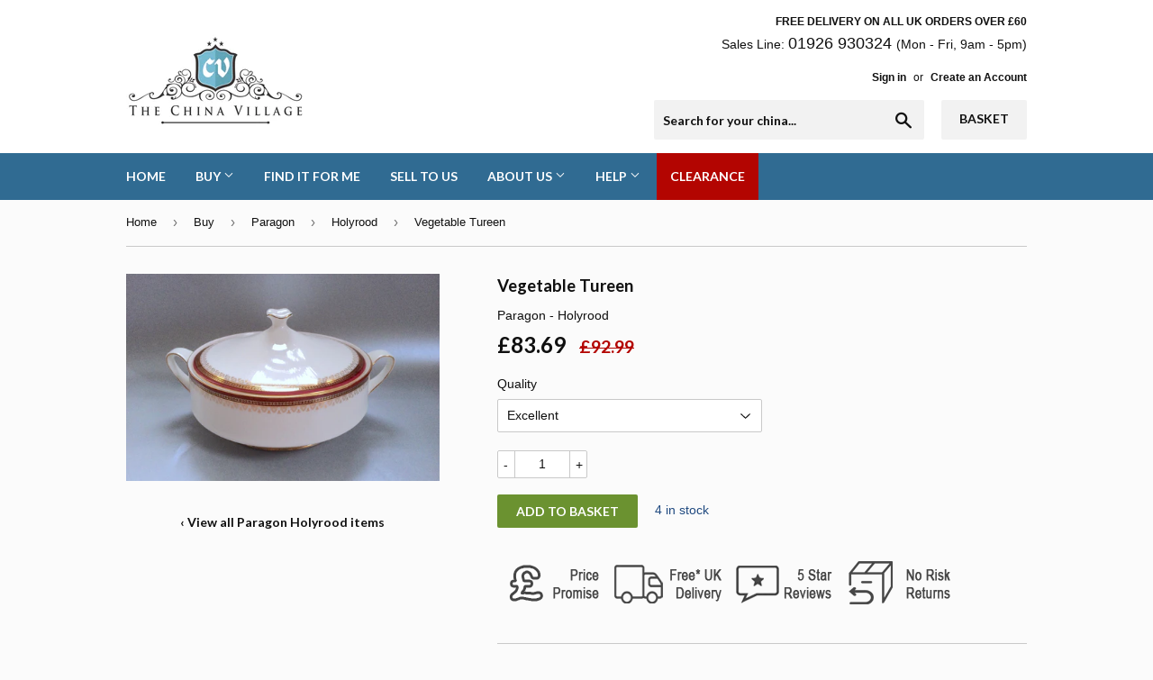

--- FILE ---
content_type: text/html; charset=utf-8
request_url: https://www.thechinavillage.co.uk/products/vegetable-tureen-9
body_size: 16207
content:
<!doctype html>
<!--[if lt IE 7]><html class="no-js lt-ie9 lt-ie8 lt-ie7" lang="en"> <![endif]-->
<!--[if IE 7]><html class="no-js lt-ie9 lt-ie8" lang="en"> <![endif]-->
<!--[if IE 8]><html class="no-js lt-ie9" lang="en"> <![endif]-->
<!--[if IE 9 ]><html class="ie9 no-js"> <![endif]-->
<!--[if (gt IE 9)|!(IE)]><!--> <html class="no-touch no-js"> <!--<![endif]-->
<head>

  <!--Bing Webmasters Verification-->
  <meta name="msvalidate.01" content="2A9BAD68F31386998381C4DE9E2581A7" />
  
  <!-- Basic page needs ================================================== -->
  <meta charset="utf-8">
  <meta http-equiv="X-UA-Compatible" content="IE=edge,chrome=1">

  
  <link rel="shortcut icon" href="//www.thechinavillage.co.uk/cdn/shop/files/favicon32_32x32.gif?v=1613507087" type="image/png" />
  

  <!-- Title and description ================================================== -->
  <title>
  Paragon - Holyrood - Vegetable Tureen &ndash; The China Village
  </title>

  
  
    <meta name="description" content="Manufacturer: Paragon Pattern: Holyrood Item: Vegetable Tureen Description:">
  
  

  <!-- Product meta ================================================== -->
  
<meta property="og:site_name" content="The China Village">
<meta property="og:url" content="https://www.thechinavillage.co.uk/products/vegetable-tureen-9">
<meta property="og:title" content="Vegetable Tureen">
<meta property="og:type" content="product">
<meta property="og:description" content="Manufacturer: Paragon Pattern: Holyrood Item: Vegetable Tureen Description:"><meta property="og:price:amount" content="75.32">
  <meta property="og:price:currency" content="GBP"><meta property="og:image" content="http://www.thechinavillage.co.uk/cdn/shop/products/holyrood-vegetable-tureen-1_1024x1024.JPG?v=1539096243">
<meta property="og:image:secure_url" content="https://www.thechinavillage.co.uk/cdn/shop/products/holyrood-vegetable-tureen-1_1024x1024.JPG?v=1539096243">


  <meta name="twitter:site" content="@chinavillageuk">


  <meta name="twitter:card" content="summary_large_image">
  <meta name="twitter:image" content="https://www.thechinavillage.co.uk/cdn/shop/products/holyrood-vegetable-tureen-1_1024x1024.JPG?v=1539096243">
  <meta name="twitter:image:width" content="480">
  <meta name="twitter:image:height" content="480">

<meta name="twitter:title" content="Vegetable Tureen">
<meta name="twitter:description" content="Manufacturer: Paragon Pattern: Holyrood Item: Vegetable Tureen Description:">


  <!-- Helpers ================================================== -->
  
  
  
  
  
  <link rel="canonical" href="https://www.thechinavillage.co.uk/products/vegetable-tureen-9" />
  
  <meta name="viewport" content="width=device-width,initial-scale=1">

  <!-- CSS ================================================== -->
  <link href="//www.thechinavillage.co.uk/cdn/shop/t/49/assets/theme.scss.css?v=23323556473879251291762161553" rel="stylesheet" type="text/css" media="all" />
  

  
    
    
    <link href="//fonts.googleapis.com/css?family=Lato:700" rel="stylesheet" type="text/css" media="all" />
  


  



  <!-- Header hook for plugins ================================================== -->
  <script>window.performance && window.performance.mark && window.performance.mark('shopify.content_for_header.start');</script><meta name="google-site-verification" content="z4ibm5fkngqqNBHQxZB8eMN25cr8jdE4vHrWUHeUORc">
<meta id="shopify-digital-wallet" name="shopify-digital-wallet" content="/3818657/digital_wallets/dialog">
<meta name="shopify-checkout-api-token" content="c3358a1552a6abfb0feeff22eba139c7">
<link rel="alternate" type="application/json+oembed" href="https://www.thechinavillage.co.uk/products/vegetable-tureen-9.oembed">
<script async="async" src="/checkouts/internal/preloads.js?locale=en-GB"></script>
<link rel="preconnect" href="https://shop.app" crossorigin="anonymous">
<script async="async" src="https://shop.app/checkouts/internal/preloads.js?locale=en-GB&shop_id=3818657" crossorigin="anonymous"></script>
<script id="apple-pay-shop-capabilities" type="application/json">{"shopId":3818657,"countryCode":"GB","currencyCode":"GBP","merchantCapabilities":["supports3DS"],"merchantId":"gid:\/\/shopify\/Shop\/3818657","merchantName":"The China Village","requiredBillingContactFields":["postalAddress","email","phone"],"requiredShippingContactFields":["postalAddress","email","phone"],"shippingType":"shipping","supportedNetworks":["visa","maestro","masterCard","amex","discover","elo"],"total":{"type":"pending","label":"The China Village","amount":"1.00"},"shopifyPaymentsEnabled":true,"supportsSubscriptions":true}</script>
<script id="shopify-features" type="application/json">{"accessToken":"c3358a1552a6abfb0feeff22eba139c7","betas":["rich-media-storefront-analytics"],"domain":"www.thechinavillage.co.uk","predictiveSearch":true,"shopId":3818657,"locale":"en"}</script>
<script>var Shopify = Shopify || {};
Shopify.shop = "the-china-village.myshopify.com";
Shopify.locale = "en";
Shopify.currency = {"active":"GBP","rate":"1.0"};
Shopify.country = "GB";
Shopify.theme = {"name":"Supply v1.26 (Adding Want Numbers)","id":83632291928,"schema_name":"Supply","schema_version":"2.0.3","theme_store_id":679,"role":"main"};
Shopify.theme.handle = "null";
Shopify.theme.style = {"id":null,"handle":null};
Shopify.cdnHost = "www.thechinavillage.co.uk/cdn";
Shopify.routes = Shopify.routes || {};
Shopify.routes.root = "/";</script>
<script type="module">!function(o){(o.Shopify=o.Shopify||{}).modules=!0}(window);</script>
<script>!function(o){function n(){var o=[];function n(){o.push(Array.prototype.slice.apply(arguments))}return n.q=o,n}var t=o.Shopify=o.Shopify||{};t.loadFeatures=n(),t.autoloadFeatures=n()}(window);</script>
<script>
  window.ShopifyPay = window.ShopifyPay || {};
  window.ShopifyPay.apiHost = "shop.app\/pay";
  window.ShopifyPay.redirectState = null;
</script>
<script id="shop-js-analytics" type="application/json">{"pageType":"product"}</script>
<script defer="defer" async type="module" src="//www.thechinavillage.co.uk/cdn/shopifycloud/shop-js/modules/v2/client.init-shop-cart-sync_C5BV16lS.en.esm.js"></script>
<script defer="defer" async type="module" src="//www.thechinavillage.co.uk/cdn/shopifycloud/shop-js/modules/v2/chunk.common_CygWptCX.esm.js"></script>
<script type="module">
  await import("//www.thechinavillage.co.uk/cdn/shopifycloud/shop-js/modules/v2/client.init-shop-cart-sync_C5BV16lS.en.esm.js");
await import("//www.thechinavillage.co.uk/cdn/shopifycloud/shop-js/modules/v2/chunk.common_CygWptCX.esm.js");

  window.Shopify.SignInWithShop?.initShopCartSync?.({"fedCMEnabled":true,"windoidEnabled":true});

</script>
<script>
  window.Shopify = window.Shopify || {};
  if (!window.Shopify.featureAssets) window.Shopify.featureAssets = {};
  window.Shopify.featureAssets['shop-js'] = {"shop-cart-sync":["modules/v2/client.shop-cart-sync_ZFArdW7E.en.esm.js","modules/v2/chunk.common_CygWptCX.esm.js"],"init-fed-cm":["modules/v2/client.init-fed-cm_CmiC4vf6.en.esm.js","modules/v2/chunk.common_CygWptCX.esm.js"],"shop-button":["modules/v2/client.shop-button_tlx5R9nI.en.esm.js","modules/v2/chunk.common_CygWptCX.esm.js"],"shop-cash-offers":["modules/v2/client.shop-cash-offers_DOA2yAJr.en.esm.js","modules/v2/chunk.common_CygWptCX.esm.js","modules/v2/chunk.modal_D71HUcav.esm.js"],"init-windoid":["modules/v2/client.init-windoid_sURxWdc1.en.esm.js","modules/v2/chunk.common_CygWptCX.esm.js"],"shop-toast-manager":["modules/v2/client.shop-toast-manager_ClPi3nE9.en.esm.js","modules/v2/chunk.common_CygWptCX.esm.js"],"init-shop-email-lookup-coordinator":["modules/v2/client.init-shop-email-lookup-coordinator_B8hsDcYM.en.esm.js","modules/v2/chunk.common_CygWptCX.esm.js"],"init-shop-cart-sync":["modules/v2/client.init-shop-cart-sync_C5BV16lS.en.esm.js","modules/v2/chunk.common_CygWptCX.esm.js"],"avatar":["modules/v2/client.avatar_BTnouDA3.en.esm.js"],"pay-button":["modules/v2/client.pay-button_FdsNuTd3.en.esm.js","modules/v2/chunk.common_CygWptCX.esm.js"],"init-customer-accounts":["modules/v2/client.init-customer-accounts_DxDtT_ad.en.esm.js","modules/v2/client.shop-login-button_C5VAVYt1.en.esm.js","modules/v2/chunk.common_CygWptCX.esm.js","modules/v2/chunk.modal_D71HUcav.esm.js"],"init-shop-for-new-customer-accounts":["modules/v2/client.init-shop-for-new-customer-accounts_ChsxoAhi.en.esm.js","modules/v2/client.shop-login-button_C5VAVYt1.en.esm.js","modules/v2/chunk.common_CygWptCX.esm.js","modules/v2/chunk.modal_D71HUcav.esm.js"],"shop-login-button":["modules/v2/client.shop-login-button_C5VAVYt1.en.esm.js","modules/v2/chunk.common_CygWptCX.esm.js","modules/v2/chunk.modal_D71HUcav.esm.js"],"init-customer-accounts-sign-up":["modules/v2/client.init-customer-accounts-sign-up_CPSyQ0Tj.en.esm.js","modules/v2/client.shop-login-button_C5VAVYt1.en.esm.js","modules/v2/chunk.common_CygWptCX.esm.js","modules/v2/chunk.modal_D71HUcav.esm.js"],"shop-follow-button":["modules/v2/client.shop-follow-button_Cva4Ekp9.en.esm.js","modules/v2/chunk.common_CygWptCX.esm.js","modules/v2/chunk.modal_D71HUcav.esm.js"],"checkout-modal":["modules/v2/client.checkout-modal_BPM8l0SH.en.esm.js","modules/v2/chunk.common_CygWptCX.esm.js","modules/v2/chunk.modal_D71HUcav.esm.js"],"lead-capture":["modules/v2/client.lead-capture_Bi8yE_yS.en.esm.js","modules/v2/chunk.common_CygWptCX.esm.js","modules/v2/chunk.modal_D71HUcav.esm.js"],"shop-login":["modules/v2/client.shop-login_D6lNrXab.en.esm.js","modules/v2/chunk.common_CygWptCX.esm.js","modules/v2/chunk.modal_D71HUcav.esm.js"],"payment-terms":["modules/v2/client.payment-terms_CZxnsJam.en.esm.js","modules/v2/chunk.common_CygWptCX.esm.js","modules/v2/chunk.modal_D71HUcav.esm.js"]};
</script>
<script>(function() {
  var isLoaded = false;
  function asyncLoad() {
    if (isLoaded) return;
    isLoaded = true;
    var urls = ["\/\/www.powr.io\/powr.js?powr-token=the-china-village.myshopify.com\u0026external-type=shopify\u0026shop=the-china-village.myshopify.com","https:\/\/aivalabs.com\/cta\/?identity=QANaMQob9djETPQhtRtDDupCZ7OsKYlBHYGzu60jc4LeXCsbi\/2Le\u0026shop=the-china-village.myshopify.com","https:\/\/cdn.hextom.com\/js\/quickannouncementbar.js?shop=the-china-village.myshopify.com","https:\/\/cdn.hextom.com\/js\/freeshippingbar.js?shop=the-china-village.myshopify.com"];
    for (var i = 0; i < urls.length; i++) {
      var s = document.createElement('script');
      s.type = 'text/javascript';
      s.async = true;
      s.src = urls[i];
      var x = document.getElementsByTagName('script')[0];
      x.parentNode.insertBefore(s, x);
    }
  };
  if(window.attachEvent) {
    window.attachEvent('onload', asyncLoad);
  } else {
    window.addEventListener('load', asyncLoad, false);
  }
})();</script>
<script id="__st">var __st={"a":3818657,"offset":0,"reqid":"46ef9eb8-6dbf-4d0a-84fc-a000ec4b1eea-1768755934","pageurl":"www.thechinavillage.co.uk\/products\/vegetable-tureen-9","u":"1734057ebe37","p":"product","rtyp":"product","rid":4137403207};</script>
<script>window.ShopifyPaypalV4VisibilityTracking = true;</script>
<script id="captcha-bootstrap">!function(){'use strict';const t='contact',e='account',n='new_comment',o=[[t,t],['blogs',n],['comments',n],[t,'customer']],c=[[e,'customer_login'],[e,'guest_login'],[e,'recover_customer_password'],[e,'create_customer']],r=t=>t.map((([t,e])=>`form[action*='/${t}']:not([data-nocaptcha='true']) input[name='form_type'][value='${e}']`)).join(','),a=t=>()=>t?[...document.querySelectorAll(t)].map((t=>t.form)):[];function s(){const t=[...o],e=r(t);return a(e)}const i='password',u='form_key',d=['recaptcha-v3-token','g-recaptcha-response','h-captcha-response',i],f=()=>{try{return window.sessionStorage}catch{return}},m='__shopify_v',_=t=>t.elements[u];function p(t,e,n=!1){try{const o=window.sessionStorage,c=JSON.parse(o.getItem(e)),{data:r}=function(t){const{data:e,action:n}=t;return t[m]||n?{data:e,action:n}:{data:t,action:n}}(c);for(const[e,n]of Object.entries(r))t.elements[e]&&(t.elements[e].value=n);n&&o.removeItem(e)}catch(o){console.error('form repopulation failed',{error:o})}}const l='form_type',E='cptcha';function T(t){t.dataset[E]=!0}const w=window,h=w.document,L='Shopify',v='ce_forms',y='captcha';let A=!1;((t,e)=>{const n=(g='f06e6c50-85a8-45c8-87d0-21a2b65856fe',I='https://cdn.shopify.com/shopifycloud/storefront-forms-hcaptcha/ce_storefront_forms_captcha_hcaptcha.v1.5.2.iife.js',D={infoText:'Protected by hCaptcha',privacyText:'Privacy',termsText:'Terms'},(t,e,n)=>{const o=w[L][v],c=o.bindForm;if(c)return c(t,g,e,D).then(n);var r;o.q.push([[t,g,e,D],n]),r=I,A||(h.body.append(Object.assign(h.createElement('script'),{id:'captcha-provider',async:!0,src:r})),A=!0)});var g,I,D;w[L]=w[L]||{},w[L][v]=w[L][v]||{},w[L][v].q=[],w[L][y]=w[L][y]||{},w[L][y].protect=function(t,e){n(t,void 0,e),T(t)},Object.freeze(w[L][y]),function(t,e,n,w,h,L){const[v,y,A,g]=function(t,e,n){const i=e?o:[],u=t?c:[],d=[...i,...u],f=r(d),m=r(i),_=r(d.filter((([t,e])=>n.includes(e))));return[a(f),a(m),a(_),s()]}(w,h,L),I=t=>{const e=t.target;return e instanceof HTMLFormElement?e:e&&e.form},D=t=>v().includes(t);t.addEventListener('submit',(t=>{const e=I(t);if(!e)return;const n=D(e)&&!e.dataset.hcaptchaBound&&!e.dataset.recaptchaBound,o=_(e),c=g().includes(e)&&(!o||!o.value);(n||c)&&t.preventDefault(),c&&!n&&(function(t){try{if(!f())return;!function(t){const e=f();if(!e)return;const n=_(t);if(!n)return;const o=n.value;o&&e.removeItem(o)}(t);const e=Array.from(Array(32),(()=>Math.random().toString(36)[2])).join('');!function(t,e){_(t)||t.append(Object.assign(document.createElement('input'),{type:'hidden',name:u})),t.elements[u].value=e}(t,e),function(t,e){const n=f();if(!n)return;const o=[...t.querySelectorAll(`input[type='${i}']`)].map((({name:t})=>t)),c=[...d,...o],r={};for(const[a,s]of new FormData(t).entries())c.includes(a)||(r[a]=s);n.setItem(e,JSON.stringify({[m]:1,action:t.action,data:r}))}(t,e)}catch(e){console.error('failed to persist form',e)}}(e),e.submit())}));const S=(t,e)=>{t&&!t.dataset[E]&&(n(t,e.some((e=>e===t))),T(t))};for(const o of['focusin','change'])t.addEventListener(o,(t=>{const e=I(t);D(e)&&S(e,y())}));const B=e.get('form_key'),M=e.get(l),P=B&&M;t.addEventListener('DOMContentLoaded',(()=>{const t=y();if(P)for(const e of t)e.elements[l].value===M&&p(e,B);[...new Set([...A(),...v().filter((t=>'true'===t.dataset.shopifyCaptcha))])].forEach((e=>S(e,t)))}))}(h,new URLSearchParams(w.location.search),n,t,e,['guest_login'])})(!0,!1)}();</script>
<script integrity="sha256-4kQ18oKyAcykRKYeNunJcIwy7WH5gtpwJnB7kiuLZ1E=" data-source-attribution="shopify.loadfeatures" defer="defer" src="//www.thechinavillage.co.uk/cdn/shopifycloud/storefront/assets/storefront/load_feature-a0a9edcb.js" crossorigin="anonymous"></script>
<script crossorigin="anonymous" defer="defer" src="//www.thechinavillage.co.uk/cdn/shopifycloud/storefront/assets/shopify_pay/storefront-65b4c6d7.js?v=20250812"></script>
<script data-source-attribution="shopify.dynamic_checkout.dynamic.init">var Shopify=Shopify||{};Shopify.PaymentButton=Shopify.PaymentButton||{isStorefrontPortableWallets:!0,init:function(){window.Shopify.PaymentButton.init=function(){};var t=document.createElement("script");t.src="https://www.thechinavillage.co.uk/cdn/shopifycloud/portable-wallets/latest/portable-wallets.en.js",t.type="module",document.head.appendChild(t)}};
</script>
<script data-source-attribution="shopify.dynamic_checkout.buyer_consent">
  function portableWalletsHideBuyerConsent(e){var t=document.getElementById("shopify-buyer-consent"),n=document.getElementById("shopify-subscription-policy-button");t&&n&&(t.classList.add("hidden"),t.setAttribute("aria-hidden","true"),n.removeEventListener("click",e))}function portableWalletsShowBuyerConsent(e){var t=document.getElementById("shopify-buyer-consent"),n=document.getElementById("shopify-subscription-policy-button");t&&n&&(t.classList.remove("hidden"),t.removeAttribute("aria-hidden"),n.addEventListener("click",e))}window.Shopify?.PaymentButton&&(window.Shopify.PaymentButton.hideBuyerConsent=portableWalletsHideBuyerConsent,window.Shopify.PaymentButton.showBuyerConsent=portableWalletsShowBuyerConsent);
</script>
<script data-source-attribution="shopify.dynamic_checkout.cart.bootstrap">document.addEventListener("DOMContentLoaded",(function(){function t(){return document.querySelector("shopify-accelerated-checkout-cart, shopify-accelerated-checkout")}if(t())Shopify.PaymentButton.init();else{new MutationObserver((function(e,n){t()&&(Shopify.PaymentButton.init(),n.disconnect())})).observe(document.body,{childList:!0,subtree:!0})}}));
</script>
<link id="shopify-accelerated-checkout-styles" rel="stylesheet" media="screen" href="https://www.thechinavillage.co.uk/cdn/shopifycloud/portable-wallets/latest/accelerated-checkout-backwards-compat.css" crossorigin="anonymous">
<style id="shopify-accelerated-checkout-cart">
        #shopify-buyer-consent {
  margin-top: 1em;
  display: inline-block;
  width: 100%;
}

#shopify-buyer-consent.hidden {
  display: none;
}

#shopify-subscription-policy-button {
  background: none;
  border: none;
  padding: 0;
  text-decoration: underline;
  font-size: inherit;
  cursor: pointer;
}

#shopify-subscription-policy-button::before {
  box-shadow: none;
}

      </style>

<script>window.performance && window.performance.mark && window.performance.mark('shopify.content_for_header.end');</script>

  

<!--[if lt IE 9]>
<script src="//cdnjs.cloudflare.com/ajax/libs/html5shiv/3.7.2/html5shiv.min.js" type="text/javascript"></script>
<script src="//www.thechinavillage.co.uk/cdn/shop/t/49/assets/respond.min.js?6724" type="text/javascript"></script>
<link href="//www.thechinavillage.co.uk/cdn/shop/t/49/assets/respond-proxy.html" id="respond-proxy" rel="respond-proxy" />
<link href="//www.thechinavillage.co.uk/search?q=a9d4331faed0fe8294ea6e554e7fc15a" id="respond-redirect" rel="respond-redirect" />
<script src="//www.thechinavillage.co.uk/search?q=a9d4331faed0fe8294ea6e554e7fc15a" type="text/javascript"></script>
<![endif]-->
<!--[if (lte IE 9) ]><script src="//www.thechinavillage.co.uk/cdn/shop/t/49/assets/match-media.min.js?6724" type="text/javascript"></script><![endif]-->


  
  

  <script src="//ajax.googleapis.com/ajax/libs/jquery/1.11.0/jquery.min.js" type="text/javascript"></script>


  <!--[if (gt IE 9)|!(IE)]><!--><script src="//www.thechinavillage.co.uk/cdn/shop/t/49/assets/vendor.js?v=77006336269012142731597908287" defer="defer"></script><!--<![endif]-->
  <!--[if lte IE 9]><script src="//www.thechinavillage.co.uk/cdn/shop/t/49/assets/vendor.js?v=77006336269012142731597908287"></script><![endif]-->

  <!--[if (gt IE 9)|!(IE)]><!--><script src="//www.thechinavillage.co.uk/cdn/shop/t/49/assets/theme.js?v=20132398233787983951627473691" defer="defer"></script><!--<![endif]-->
  <!--[if lte IE 9]><script src="//www.thechinavillage.co.uk/cdn/shop/t/49/assets/theme.js?v=20132398233787983951627473691"></script><![endif]-->
  <!-- Global site tag (gtag.js) - AdWords: 981202783 -->

<link href="https://monorail-edge.shopifysvc.com" rel="dns-prefetch">
<script>(function(){if ("sendBeacon" in navigator && "performance" in window) {try {var session_token_from_headers = performance.getEntriesByType('navigation')[0].serverTiming.find(x => x.name == '_s').description;} catch {var session_token_from_headers = undefined;}var session_cookie_matches = document.cookie.match(/_shopify_s=([^;]*)/);var session_token_from_cookie = session_cookie_matches && session_cookie_matches.length === 2 ? session_cookie_matches[1] : "";var session_token = session_token_from_headers || session_token_from_cookie || "";function handle_abandonment_event(e) {var entries = performance.getEntries().filter(function(entry) {return /monorail-edge.shopifysvc.com/.test(entry.name);});if (!window.abandonment_tracked && entries.length === 0) {window.abandonment_tracked = true;var currentMs = Date.now();var navigation_start = performance.timing.navigationStart;var payload = {shop_id: 3818657,url: window.location.href,navigation_start,duration: currentMs - navigation_start,session_token,page_type: "product"};window.navigator.sendBeacon("https://monorail-edge.shopifysvc.com/v1/produce", JSON.stringify({schema_id: "online_store_buyer_site_abandonment/1.1",payload: payload,metadata: {event_created_at_ms: currentMs,event_sent_at_ms: currentMs}}));}}window.addEventListener('pagehide', handle_abandonment_event);}}());</script>
<script id="web-pixels-manager-setup">(function e(e,d,r,n,o){if(void 0===o&&(o={}),!Boolean(null===(a=null===(i=window.Shopify)||void 0===i?void 0:i.analytics)||void 0===a?void 0:a.replayQueue)){var i,a;window.Shopify=window.Shopify||{};var t=window.Shopify;t.analytics=t.analytics||{};var s=t.analytics;s.replayQueue=[],s.publish=function(e,d,r){return s.replayQueue.push([e,d,r]),!0};try{self.performance.mark("wpm:start")}catch(e){}var l=function(){var e={modern:/Edge?\/(1{2}[4-9]|1[2-9]\d|[2-9]\d{2}|\d{4,})\.\d+(\.\d+|)|Firefox\/(1{2}[4-9]|1[2-9]\d|[2-9]\d{2}|\d{4,})\.\d+(\.\d+|)|Chrom(ium|e)\/(9{2}|\d{3,})\.\d+(\.\d+|)|(Maci|X1{2}).+ Version\/(15\.\d+|(1[6-9]|[2-9]\d|\d{3,})\.\d+)([,.]\d+|)( \(\w+\)|)( Mobile\/\w+|) Safari\/|Chrome.+OPR\/(9{2}|\d{3,})\.\d+\.\d+|(CPU[ +]OS|iPhone[ +]OS|CPU[ +]iPhone|CPU IPhone OS|CPU iPad OS)[ +]+(15[._]\d+|(1[6-9]|[2-9]\d|\d{3,})[._]\d+)([._]\d+|)|Android:?[ /-](13[3-9]|1[4-9]\d|[2-9]\d{2}|\d{4,})(\.\d+|)(\.\d+|)|Android.+Firefox\/(13[5-9]|1[4-9]\d|[2-9]\d{2}|\d{4,})\.\d+(\.\d+|)|Android.+Chrom(ium|e)\/(13[3-9]|1[4-9]\d|[2-9]\d{2}|\d{4,})\.\d+(\.\d+|)|SamsungBrowser\/([2-9]\d|\d{3,})\.\d+/,legacy:/Edge?\/(1[6-9]|[2-9]\d|\d{3,})\.\d+(\.\d+|)|Firefox\/(5[4-9]|[6-9]\d|\d{3,})\.\d+(\.\d+|)|Chrom(ium|e)\/(5[1-9]|[6-9]\d|\d{3,})\.\d+(\.\d+|)([\d.]+$|.*Safari\/(?![\d.]+ Edge\/[\d.]+$))|(Maci|X1{2}).+ Version\/(10\.\d+|(1[1-9]|[2-9]\d|\d{3,})\.\d+)([,.]\d+|)( \(\w+\)|)( Mobile\/\w+|) Safari\/|Chrome.+OPR\/(3[89]|[4-9]\d|\d{3,})\.\d+\.\d+|(CPU[ +]OS|iPhone[ +]OS|CPU[ +]iPhone|CPU IPhone OS|CPU iPad OS)[ +]+(10[._]\d+|(1[1-9]|[2-9]\d|\d{3,})[._]\d+)([._]\d+|)|Android:?[ /-](13[3-9]|1[4-9]\d|[2-9]\d{2}|\d{4,})(\.\d+|)(\.\d+|)|Mobile Safari.+OPR\/([89]\d|\d{3,})\.\d+\.\d+|Android.+Firefox\/(13[5-9]|1[4-9]\d|[2-9]\d{2}|\d{4,})\.\d+(\.\d+|)|Android.+Chrom(ium|e)\/(13[3-9]|1[4-9]\d|[2-9]\d{2}|\d{4,})\.\d+(\.\d+|)|Android.+(UC? ?Browser|UCWEB|U3)[ /]?(15\.([5-9]|\d{2,})|(1[6-9]|[2-9]\d|\d{3,})\.\d+)\.\d+|SamsungBrowser\/(5\.\d+|([6-9]|\d{2,})\.\d+)|Android.+MQ{2}Browser\/(14(\.(9|\d{2,})|)|(1[5-9]|[2-9]\d|\d{3,})(\.\d+|))(\.\d+|)|K[Aa][Ii]OS\/(3\.\d+|([4-9]|\d{2,})\.\d+)(\.\d+|)/},d=e.modern,r=e.legacy,n=navigator.userAgent;return n.match(d)?"modern":n.match(r)?"legacy":"unknown"}(),u="modern"===l?"modern":"legacy",c=(null!=n?n:{modern:"",legacy:""})[u],f=function(e){return[e.baseUrl,"/wpm","/b",e.hashVersion,"modern"===e.buildTarget?"m":"l",".js"].join("")}({baseUrl:d,hashVersion:r,buildTarget:u}),m=function(e){var d=e.version,r=e.bundleTarget,n=e.surface,o=e.pageUrl,i=e.monorailEndpoint;return{emit:function(e){var a=e.status,t=e.errorMsg,s=(new Date).getTime(),l=JSON.stringify({metadata:{event_sent_at_ms:s},events:[{schema_id:"web_pixels_manager_load/3.1",payload:{version:d,bundle_target:r,page_url:o,status:a,surface:n,error_msg:t},metadata:{event_created_at_ms:s}}]});if(!i)return console&&console.warn&&console.warn("[Web Pixels Manager] No Monorail endpoint provided, skipping logging."),!1;try{return self.navigator.sendBeacon.bind(self.navigator)(i,l)}catch(e){}var u=new XMLHttpRequest;try{return u.open("POST",i,!0),u.setRequestHeader("Content-Type","text/plain"),u.send(l),!0}catch(e){return console&&console.warn&&console.warn("[Web Pixels Manager] Got an unhandled error while logging to Monorail."),!1}}}}({version:r,bundleTarget:l,surface:e.surface,pageUrl:self.location.href,monorailEndpoint:e.monorailEndpoint});try{o.browserTarget=l,function(e){var d=e.src,r=e.async,n=void 0===r||r,o=e.onload,i=e.onerror,a=e.sri,t=e.scriptDataAttributes,s=void 0===t?{}:t,l=document.createElement("script"),u=document.querySelector("head"),c=document.querySelector("body");if(l.async=n,l.src=d,a&&(l.integrity=a,l.crossOrigin="anonymous"),s)for(var f in s)if(Object.prototype.hasOwnProperty.call(s,f))try{l.dataset[f]=s[f]}catch(e){}if(o&&l.addEventListener("load",o),i&&l.addEventListener("error",i),u)u.appendChild(l);else{if(!c)throw new Error("Did not find a head or body element to append the script");c.appendChild(l)}}({src:f,async:!0,onload:function(){if(!function(){var e,d;return Boolean(null===(d=null===(e=window.Shopify)||void 0===e?void 0:e.analytics)||void 0===d?void 0:d.initialized)}()){var d=window.webPixelsManager.init(e)||void 0;if(d){var r=window.Shopify.analytics;r.replayQueue.forEach((function(e){var r=e[0],n=e[1],o=e[2];d.publishCustomEvent(r,n,o)})),r.replayQueue=[],r.publish=d.publishCustomEvent,r.visitor=d.visitor,r.initialized=!0}}},onerror:function(){return m.emit({status:"failed",errorMsg:"".concat(f," has failed to load")})},sri:function(e){var d=/^sha384-[A-Za-z0-9+/=]+$/;return"string"==typeof e&&d.test(e)}(c)?c:"",scriptDataAttributes:o}),m.emit({status:"loading"})}catch(e){m.emit({status:"failed",errorMsg:(null==e?void 0:e.message)||"Unknown error"})}}})({shopId: 3818657,storefrontBaseUrl: "https://www.thechinavillage.co.uk",extensionsBaseUrl: "https://extensions.shopifycdn.com/cdn/shopifycloud/web-pixels-manager",monorailEndpoint: "https://monorail-edge.shopifysvc.com/unstable/produce_batch",surface: "storefront-renderer",enabledBetaFlags: ["2dca8a86"],webPixelsConfigList: [{"id":"909115773","configuration":"{\"config\":\"{\\\"pixel_id\\\":\\\"AW-981202783\\\",\\\"target_country\\\":\\\"GB\\\",\\\"gtag_events\\\":[{\\\"type\\\":\\\"search\\\",\\\"action_label\\\":\\\"AW-981202783\\\/C-U-CJG6_IsBEN_u79MD\\\"},{\\\"type\\\":\\\"begin_checkout\\\",\\\"action_label\\\":\\\"AW-981202783\\\/9AY3CI66_IsBEN_u79MD\\\"},{\\\"type\\\":\\\"view_item\\\",\\\"action_label\\\":[\\\"AW-981202783\\\/g8d9CLa4_IsBEN_u79MD\\\",\\\"MC-V6M7495SV8\\\"]},{\\\"type\\\":\\\"purchase\\\",\\\"action_label\\\":[\\\"AW-981202783\\\/_pS1CLO4_IsBEN_u79MD\\\",\\\"MC-V6M7495SV8\\\"]},{\\\"type\\\":\\\"page_view\\\",\\\"action_label\\\":[\\\"AW-981202783\\\/eC62CLC4_IsBEN_u79MD\\\",\\\"MC-V6M7495SV8\\\"]},{\\\"type\\\":\\\"add_payment_info\\\",\\\"action_label\\\":\\\"AW-981202783\\\/tcf0CJS6_IsBEN_u79MD\\\"},{\\\"type\\\":\\\"add_to_cart\\\",\\\"action_label\\\":\\\"AW-981202783\\\/CFHUCLm4_IsBEN_u79MD\\\"}],\\\"enable_monitoring_mode\\\":false}\"}","eventPayloadVersion":"v1","runtimeContext":"OPEN","scriptVersion":"b2a88bafab3e21179ed38636efcd8a93","type":"APP","apiClientId":1780363,"privacyPurposes":[],"dataSharingAdjustments":{"protectedCustomerApprovalScopes":["read_customer_address","read_customer_email","read_customer_name","read_customer_personal_data","read_customer_phone"]}},{"id":"shopify-app-pixel","configuration":"{}","eventPayloadVersion":"v1","runtimeContext":"STRICT","scriptVersion":"0450","apiClientId":"shopify-pixel","type":"APP","privacyPurposes":["ANALYTICS","MARKETING"]},{"id":"shopify-custom-pixel","eventPayloadVersion":"v1","runtimeContext":"LAX","scriptVersion":"0450","apiClientId":"shopify-pixel","type":"CUSTOM","privacyPurposes":["ANALYTICS","MARKETING"]}],isMerchantRequest: false,initData: {"shop":{"name":"The China Village","paymentSettings":{"currencyCode":"GBP"},"myshopifyDomain":"the-china-village.myshopify.com","countryCode":"GB","storefrontUrl":"https:\/\/www.thechinavillage.co.uk"},"customer":null,"cart":null,"checkout":null,"productVariants":[{"price":{"amount":83.69,"currencyCode":"GBP"},"product":{"title":"Vegetable Tureen","vendor":"Paragon","id":"4137403207","untranslatedTitle":"Vegetable Tureen","url":"\/products\/vegetable-tureen-9","type":"Holyrood"},"id":"14188302471","image":{"src":"\/\/www.thechinavillage.co.uk\/cdn\/shop\/products\/holyrood-vegetable-tureen-1.JPG?v=1539096243"},"sku":"Paragon | Holyrood | Vegetable Tureen |  | Excellent","title":"Excellent","untranslatedTitle":"Excellent"},{"price":{"amount":75.32,"currencyCode":"GBP"},"product":{"title":"Vegetable Tureen","vendor":"Paragon","id":"4137403207","untranslatedTitle":"Vegetable Tureen","url":"\/products\/vegetable-tureen-9","type":"Holyrood"},"id":"14188302535","image":{"src":"\/\/www.thechinavillage.co.uk\/cdn\/shop\/products\/holyrood-vegetable-tureen-1.JPG?v=1539096243"},"sku":"Paragon | Holyrood | Vegetable Tureen |  | Good","title":"Good","untranslatedTitle":"Good"}],"purchasingCompany":null},},"https://www.thechinavillage.co.uk/cdn","fcfee988w5aeb613cpc8e4bc33m6693e112",{"modern":"","legacy":""},{"shopId":"3818657","storefrontBaseUrl":"https:\/\/www.thechinavillage.co.uk","extensionBaseUrl":"https:\/\/extensions.shopifycdn.com\/cdn\/shopifycloud\/web-pixels-manager","surface":"storefront-renderer","enabledBetaFlags":"[\"2dca8a86\"]","isMerchantRequest":"false","hashVersion":"fcfee988w5aeb613cpc8e4bc33m6693e112","publish":"custom","events":"[[\"page_viewed\",{}],[\"product_viewed\",{\"productVariant\":{\"price\":{\"amount\":83.69,\"currencyCode\":\"GBP\"},\"product\":{\"title\":\"Vegetable Tureen\",\"vendor\":\"Paragon\",\"id\":\"4137403207\",\"untranslatedTitle\":\"Vegetable Tureen\",\"url\":\"\/products\/vegetable-tureen-9\",\"type\":\"Holyrood\"},\"id\":\"14188302471\",\"image\":{\"src\":\"\/\/www.thechinavillage.co.uk\/cdn\/shop\/products\/holyrood-vegetable-tureen-1.JPG?v=1539096243\"},\"sku\":\"Paragon | Holyrood | Vegetable Tureen |  | Excellent\",\"title\":\"Excellent\",\"untranslatedTitle\":\"Excellent\"}}]]"});</script><script>
  window.ShopifyAnalytics = window.ShopifyAnalytics || {};
  window.ShopifyAnalytics.meta = window.ShopifyAnalytics.meta || {};
  window.ShopifyAnalytics.meta.currency = 'GBP';
  var meta = {"product":{"id":4137403207,"gid":"gid:\/\/shopify\/Product\/4137403207","vendor":"Paragon","type":"Holyrood","handle":"vegetable-tureen-9","variants":[{"id":14188302471,"price":8369,"name":"Vegetable Tureen - Excellent","public_title":"Excellent","sku":"Paragon | Holyrood | Vegetable Tureen |  | Excellent"},{"id":14188302535,"price":7532,"name":"Vegetable Tureen - Good","public_title":"Good","sku":"Paragon | Holyrood | Vegetable Tureen |  | Good"}],"remote":false},"page":{"pageType":"product","resourceType":"product","resourceId":4137403207,"requestId":"46ef9eb8-6dbf-4d0a-84fc-a000ec4b1eea-1768755934"}};
  for (var attr in meta) {
    window.ShopifyAnalytics.meta[attr] = meta[attr];
  }
</script>
<script class="analytics">
  (function () {
    var customDocumentWrite = function(content) {
      var jquery = null;

      if (window.jQuery) {
        jquery = window.jQuery;
      } else if (window.Checkout && window.Checkout.$) {
        jquery = window.Checkout.$;
      }

      if (jquery) {
        jquery('body').append(content);
      }
    };

    var hasLoggedConversion = function(token) {
      if (token) {
        return document.cookie.indexOf('loggedConversion=' + token) !== -1;
      }
      return false;
    }

    var setCookieIfConversion = function(token) {
      if (token) {
        var twoMonthsFromNow = new Date(Date.now());
        twoMonthsFromNow.setMonth(twoMonthsFromNow.getMonth() + 2);

        document.cookie = 'loggedConversion=' + token + '; expires=' + twoMonthsFromNow;
      }
    }

    var trekkie = window.ShopifyAnalytics.lib = window.trekkie = window.trekkie || [];
    if (trekkie.integrations) {
      return;
    }
    trekkie.methods = [
      'identify',
      'page',
      'ready',
      'track',
      'trackForm',
      'trackLink'
    ];
    trekkie.factory = function(method) {
      return function() {
        var args = Array.prototype.slice.call(arguments);
        args.unshift(method);
        trekkie.push(args);
        return trekkie;
      };
    };
    for (var i = 0; i < trekkie.methods.length; i++) {
      var key = trekkie.methods[i];
      trekkie[key] = trekkie.factory(key);
    }
    trekkie.load = function(config) {
      trekkie.config = config || {};
      trekkie.config.initialDocumentCookie = document.cookie;
      var first = document.getElementsByTagName('script')[0];
      var script = document.createElement('script');
      script.type = 'text/javascript';
      script.onerror = function(e) {
        var scriptFallback = document.createElement('script');
        scriptFallback.type = 'text/javascript';
        scriptFallback.onerror = function(error) {
                var Monorail = {
      produce: function produce(monorailDomain, schemaId, payload) {
        var currentMs = new Date().getTime();
        var event = {
          schema_id: schemaId,
          payload: payload,
          metadata: {
            event_created_at_ms: currentMs,
            event_sent_at_ms: currentMs
          }
        };
        return Monorail.sendRequest("https://" + monorailDomain + "/v1/produce", JSON.stringify(event));
      },
      sendRequest: function sendRequest(endpointUrl, payload) {
        // Try the sendBeacon API
        if (window && window.navigator && typeof window.navigator.sendBeacon === 'function' && typeof window.Blob === 'function' && !Monorail.isIos12()) {
          var blobData = new window.Blob([payload], {
            type: 'text/plain'
          });

          if (window.navigator.sendBeacon(endpointUrl, blobData)) {
            return true;
          } // sendBeacon was not successful

        } // XHR beacon

        var xhr = new XMLHttpRequest();

        try {
          xhr.open('POST', endpointUrl);
          xhr.setRequestHeader('Content-Type', 'text/plain');
          xhr.send(payload);
        } catch (e) {
          console.log(e);
        }

        return false;
      },
      isIos12: function isIos12() {
        return window.navigator.userAgent.lastIndexOf('iPhone; CPU iPhone OS 12_') !== -1 || window.navigator.userAgent.lastIndexOf('iPad; CPU OS 12_') !== -1;
      }
    };
    Monorail.produce('monorail-edge.shopifysvc.com',
      'trekkie_storefront_load_errors/1.1',
      {shop_id: 3818657,
      theme_id: 83632291928,
      app_name: "storefront",
      context_url: window.location.href,
      source_url: "//www.thechinavillage.co.uk/cdn/s/trekkie.storefront.cd680fe47e6c39ca5d5df5f0a32d569bc48c0f27.min.js"});

        };
        scriptFallback.async = true;
        scriptFallback.src = '//www.thechinavillage.co.uk/cdn/s/trekkie.storefront.cd680fe47e6c39ca5d5df5f0a32d569bc48c0f27.min.js';
        first.parentNode.insertBefore(scriptFallback, first);
      };
      script.async = true;
      script.src = '//www.thechinavillage.co.uk/cdn/s/trekkie.storefront.cd680fe47e6c39ca5d5df5f0a32d569bc48c0f27.min.js';
      first.parentNode.insertBefore(script, first);
    };
    trekkie.load(
      {"Trekkie":{"appName":"storefront","development":false,"defaultAttributes":{"shopId":3818657,"isMerchantRequest":null,"themeId":83632291928,"themeCityHash":"8104483404750049346","contentLanguage":"en","currency":"GBP","eventMetadataId":"653e4f91-6292-409b-a0da-1caf1664a15b"},"isServerSideCookieWritingEnabled":true,"monorailRegion":"shop_domain","enabledBetaFlags":["65f19447"]},"Session Attribution":{},"S2S":{"facebookCapiEnabled":false,"source":"trekkie-storefront-renderer","apiClientId":580111}}
    );

    var loaded = false;
    trekkie.ready(function() {
      if (loaded) return;
      loaded = true;

      window.ShopifyAnalytics.lib = window.trekkie;

      var originalDocumentWrite = document.write;
      document.write = customDocumentWrite;
      try { window.ShopifyAnalytics.merchantGoogleAnalytics.call(this); } catch(error) {};
      document.write = originalDocumentWrite;

      window.ShopifyAnalytics.lib.page(null,{"pageType":"product","resourceType":"product","resourceId":4137403207,"requestId":"46ef9eb8-6dbf-4d0a-84fc-a000ec4b1eea-1768755934","shopifyEmitted":true});

      var match = window.location.pathname.match(/checkouts\/(.+)\/(thank_you|post_purchase)/)
      var token = match? match[1]: undefined;
      if (!hasLoggedConversion(token)) {
        setCookieIfConversion(token);
        window.ShopifyAnalytics.lib.track("Viewed Product",{"currency":"GBP","variantId":14188302471,"productId":4137403207,"productGid":"gid:\/\/shopify\/Product\/4137403207","name":"Vegetable Tureen - Excellent","price":"83.69","sku":"Paragon | Holyrood | Vegetable Tureen |  | Excellent","brand":"Paragon","variant":"Excellent","category":"Holyrood","nonInteraction":true,"remote":false},undefined,undefined,{"shopifyEmitted":true});
      window.ShopifyAnalytics.lib.track("monorail:\/\/trekkie_storefront_viewed_product\/1.1",{"currency":"GBP","variantId":14188302471,"productId":4137403207,"productGid":"gid:\/\/shopify\/Product\/4137403207","name":"Vegetable Tureen - Excellent","price":"83.69","sku":"Paragon | Holyrood | Vegetable Tureen |  | Excellent","brand":"Paragon","variant":"Excellent","category":"Holyrood","nonInteraction":true,"remote":false,"referer":"https:\/\/www.thechinavillage.co.uk\/products\/vegetable-tureen-9"});
      }
    });


        var eventsListenerScript = document.createElement('script');
        eventsListenerScript.async = true;
        eventsListenerScript.src = "//www.thechinavillage.co.uk/cdn/shopifycloud/storefront/assets/shop_events_listener-3da45d37.js";
        document.getElementsByTagName('head')[0].appendChild(eventsListenerScript);

})();</script>
  <script>
  if (!window.ga || (window.ga && typeof window.ga !== 'function')) {
    window.ga = function ga() {
      (window.ga.q = window.ga.q || []).push(arguments);
      if (window.Shopify && window.Shopify.analytics && typeof window.Shopify.analytics.publish === 'function') {
        window.Shopify.analytics.publish("ga_stub_called", {}, {sendTo: "google_osp_migration"});
      }
      console.error("Shopify's Google Analytics stub called with:", Array.from(arguments), "\nSee https://help.shopify.com/manual/promoting-marketing/pixels/pixel-migration#google for more information.");
    };
    if (window.Shopify && window.Shopify.analytics && typeof window.Shopify.analytics.publish === 'function') {
      window.Shopify.analytics.publish("ga_stub_initialized", {}, {sendTo: "google_osp_migration"});
    }
  }
</script>
<script
  defer
  src="https://www.thechinavillage.co.uk/cdn/shopifycloud/perf-kit/shopify-perf-kit-3.0.4.min.js"
  data-application="storefront-renderer"
  data-shop-id="3818657"
  data-render-region="gcp-us-east1"
  data-page-type="product"
  data-theme-instance-id="83632291928"
  data-theme-name="Supply"
  data-theme-version="2.0.3"
  data-monorail-region="shop_domain"
  data-resource-timing-sampling-rate="10"
  data-shs="true"
  data-shs-beacon="true"
  data-shs-export-with-fetch="true"
  data-shs-logs-sample-rate="1"
  data-shs-beacon-endpoint="https://www.thechinavillage.co.uk/api/collect"
></script>
</head>

<body id="paragon-holyrood-vegetable-tureen" class="template-product" >

  <div id="shopify-section-header" class="shopify-section header-section"><header class="site-header" role="banner" data-section-id="header" data-section-type="header-section">
  <div class="wrapper">

    <div class="grid--full">
      <div class="grid-item large--one-half">
        
          <div class="h1 header-logo" itemscope itemtype="http://schema.org/Organization">
        
          
          
            <a href="/" itemprop="url">
              <img src="//www.thechinavillage.co.uk/cdn/shop/files/Screen_Shot_2015-03-17_at_23.21.02_200x.png?v=1613527924"
                   srcset="//www.thechinavillage.co.uk/cdn/shop/files/Screen_Shot_2015-03-17_at_23.21.02_200x.png?v=1613527924 1x, //www.thechinavillage.co.uk/cdn/shop/files/Screen_Shot_2015-03-17_at_23.21.02_200x@2x.png?v=1613527924 2x"
                   alt="The China Village"
                   itemprop="logo">
            </a>
          
        
          </div>
        
      </div>

      <div class="grid-item large--one-half text-center large--text-right">
        
          <div class="site-header--text-links">
            
              <div class="rte">
                <b>FREE DELIVERY ON ALL UK ORDERS OVER £60</b><br>
                <span id="phonenumber"><small>Sales Line: </small>01926 930324 <small>(Mon - Fri, 9am - 5pm)</small></span>
            </div>
            

            
              <span class="site-header--meta-links medium-down--hide">
                
                  <a href="https://www.thechinavillage.co.uk/customer_authentication/redirect?locale=en&amp;region_country=GB" id="customer_login_link">Sign in</a>
                  <span class="site-header--spacer">or</span>
                  <a href="https://shopify.com/3818657/account?locale=en" id="customer_register_link">Create an Account</a>
                
              </span>
            
          </div>

          <br class="medium-down--hide">
        

        <form action="/search" method="get" class="search-bar" role="search">
  <input type="hidden" name="type" value="product">

  <input type="search" name="q" value="" placeholder="Search for your china..." aria-label="Search for your china...">
  <button type="submit" class="search-bar--submit icon-fallback-text">
    <span class="icon icon-search" aria-hidden="true"></span>
    <span class="fallback-text">Search</span>
  </button>
</form>


        <a href="/cart" class="header-cart-btn cart-toggle">
          
          Basket <span class="cart-count cart-badge--desktop hidden-count">0</span>
        </a>
      </div>
    </div>

  </div>
</header>

<nav class="nav-bar" role="navigation">
  <div class="wrapper">
    <form action="/search" method="get" class="search-bar" role="search">
  <input type="hidden" name="type" value="product">

  <input type="search" name="q" value="" placeholder="Search for your china..." aria-label="Search for your china...">
  <button type="submit" class="search-bar--submit icon-fallback-text">
    <span class="icon icon-search" aria-hidden="true"></span>
    <span class="fallback-text">Search</span>
  </button>
</form>

    <ul class="site-nav" id="accessibleNav">
  
  
    
    
      <li >
        <a href="/" >Home</a>
      </li>
    
  
    
    
      <li class="site-nav--has-dropdown" aria-haspopup="true">
        <a href="#">
          Buy
          <span class="icon-fallback-text">
            <span class="icon icon-arrow-down" aria-hidden="true"></span>
          </span>
        </a>
        <ul class="site-nav--dropdown">
          
            <li ><a href="/pages/buy">All Manufacturers A-Z</a></li>
          
            <li ><a href="/collections/clearance"> - CLEARANCE</a></li>
          
            <li ><a href="/pages/denby">- Denby</a></li>
          
            <li ><a href="/pages/johnsons">-  Johnsons Brothers</a></li>
          
            <li ><a href="/pages/paragon">-  Paragon</a></li>
          
            <li ><a href="/pages/royal-albert">-  Royal Albert</a></li>
          
            <li ><a href="/pages/royal-doulton">-  Royal Doulton</a></li>
          
            <li ><a href="/pages/wedgwood">-  Wedgwood</a></li>
          
        </ul>
      </li>
    
  
    
    
      <li >
        <a href="/pages/find-it-for-me" >Find It For Me</a>
      </li>
    
  
    
    
      <li >
        <a href="https://www.thechinavillage.co.uk/pages/sell" >Sell To Us</a>
      </li>
    
  
    
    
      <li class="site-nav--has-dropdown" aria-haspopup="true">
        <a href="#">
          About Us
          <span class="icon-fallback-text">
            <span class="icon icon-arrow-down" aria-hidden="true"></span>
          </span>
        </a>
        <ul class="site-nav--dropdown">
          
            <li ><a href="/pages/about-us">About Us</a></li>
          
            <li ><a href="/pages/price-promise">Price Promise</a></li>
          
            <li ><a href="/pages/reviews">Reviews</a></li>
          
        </ul>
      </li>
    
  
    
    
      <li class="site-nav--has-dropdown" aria-haspopup="true">
        <a href="#">
          Help
          <span class="icon-fallback-text">
            <span class="icon icon-arrow-down" aria-hidden="true"></span>
          </span>
        </a>
        <ul class="site-nav--dropdown">
          
            <li ><a href="/pages/contact-us">Contact Us</a></li>
          
            <li ><a href="/pages/frequently-asked-questions">Frequently Asked Questions</a></li>
          
        </ul>
      </li>
    
  
    
    
      <li >
        <a href="/collections/clearance"  style="background-color: #B30501;" >Clearance</a>
      </li>
    
  

  
    
      <li class="customer-navlink large--hide"><a href="https://www.thechinavillage.co.uk/customer_authentication/redirect?locale=en&amp;region_country=GB" id="customer_login_link">Sign in</a></li>
      <li class="customer-navlink large--hide"><a href="https://shopify.com/3818657/account?locale=en" id="customer_register_link">Create an Account</a></li>
    
  
</ul>
 
  </div>
</nav>

<div id="mobileNavBar">
  <div class="display-table-cell">
    <a class="menu-toggle mobileNavBar-link"><span class="icon icon-hamburger"></span>Menu</a>
  </div>
  <div class="display-table-cell">
    <a href="/cart" class="cart-toggle mobileNavBar-link">
       
      Basket <span class="cart-count hidden-count">0</span>
    </a>
  </div>
</div>


</div>

  <main class="wrapper main-content" role="main">

    

<div id="shopify-section-product-template-2" class="shopify-section product-template-section"><div id="ProductSection" data-section-id="product-template-2" data-section-type="product-template" data-zoom-toggle="zoom-in" data-zoom-enabled="true" data-related-enabled="" data-social-sharing="" data-show-compare-at-price="false" data-stock="true" data-incoming-transfer="false">





<nav class="breadcrumb" role="navigation" aria-label="breadcrumbs">
  <a href="/" title="Back to the homepage">Home</a>

  
      <span class="divider" aria-hidden="true">&rsaquo;</span>
      <a href="/pages/buy">Buy</a>
      <span class="divider" aria-hidden="true">&rsaquo;</span>
      <a href="/pages/paragon">Paragon</a>
  	  <span class="divider" aria-hidden="true">&rsaquo;</span>
      
      
      <a href="/collections/paragon-holyrood" title="">Holyrood</a>
      
      
      <span class="divider" aria-hidden="true">&rsaquo;</span>
      <span class="breadcrumb--truncate">Vegetable Tureen</span>
  
  
</nav>



<div class="grid" itemscope itemtype="http://schema.org/Product">
  <meta itemprop="url" content="https://www.thechinavillage.co.uk/products/vegetable-tureen-9">
  <meta itemprop="image" content="//www.thechinavillage.co.uk/cdn/shop/products/holyrood-vegetable-tureen-1_grande.JPG?v=1539096243">

  <div class="grid-item large--two-fifths">
    <div class="grid">
      <div class="grid-item large--eleven-twelfths text-center">
        <div class="product-photo-container" id="productPhoto">
          
          
          <img id="productPhotoImg" src="//www.thechinavillage.co.uk/cdn/shop/products/holyrood-vegetable-tureen-1_large.JPG?v=1539096243" alt="Paragon - Holyrood - Vegetable Tureen - The China Village"  data-zoom="//www.thechinavillage.co.uk/cdn/shop/products/holyrood-vegetable-tureen-1_1024x1024.JPG?v=1539096243" data-image-id="16451060871">
          
        </div>
        
        
        
          <a href="/collections/paragon-holyrood">
            <h5>
              <span class="divider" aria-hidden="true">&lsaquo;</span>
              View all Paragon Holyrood items
            </h5>
        </a>
        
        
      </div>
      
    </div>

  </div>

  <div class="grid-item large--three-fifths">

    <h1 class="h2" itemprop="name">Vegetable Tureen</h1>
	
    
    
	 </li>
</ul>
	
    
  
    
    <p class="product-meta" itemprop="brand">Paragon - Holyrood</p>
    
    

    <div itemprop="offers" itemscope itemtype="http://schema.org/Offer">

      

      <meta itemprop="priceCurrency" content="GBP">
      <meta itemprop="price" content="83.69">
      <meta itemprop="itemCondition" content="http://schema.org/UsedCondition" >

      <ul class="inline-list product-meta">
        <li>
          <span id="productPrice-product-template-2" class="h1">
            





<small aria-hidden="true"><span class=money>&pound;83.69</span></small>
<span class="visually-hidden"><span class=money>&pound;83.69</span></span>


            
        <li>
          <span class="h1 sale_color">
            <del>
            





<small aria-hidden="true"><span class=money>&pound;92.99</span></small>
<span class="visually-hidden"><span class=money>&pound;92.99</span></span>


            </del>
          </span>
        </li>
        
          </span>
        </li>
        
        
      </ul>
	
      <hr id="variantBreak" class="hr--clear hr--xsmall">

      <link itemprop="availability" href="http://schema.org/InStock">

      <form action="/cart/add" method="post" enctype="multipart/form-data" id="addToCartForm">
        <select name="id" id="productSelect-product-template-2" class="product-variants product-variants-product-template-2">
          
            
              <option  selected="selected"  data-sku="Paragon | Holyrood | Vegetable Tureen |  | Excellent" value="14188302471">Excellent - <span class=money>&pound;83.69 GBP</span></option>
            
          
            
              <option disabled="disabled">
                Good - Out Of Stock
              </option>
            
          
        </select>
        
        
          
        <input type="number" id="quantity" name="quantity" value="1" min="1" class="quantity-selector">
        

        <button type="submit" name="add" id="addToCart" class="btn">
          
          <span id="addToCartText-product-template-2">Add to Basket</span>
        </button>
        
        

        
          <span id="variantQuantity-product-template-2" class="variant-quantity  is-visible">
           
              
              4 in stock
            
          </span>
        
        

		
        
        
        
        
        

      </form>
		
      <hr class="hr--clear hr--small">
      <a href="http://www.thechinavillage.co.uk/pages/price-promise">
<img class="sellingpointimage" src="https://cdn.shopify.com/s/files/1/0381/8657/files/pricepromise.png?2683226474299442250" alt="The China Village - Price Promise"/>
</a>
<img class="sellingpointimage" src="https://cdn.shopify.com/s/files/1/0381/8657/files/freedelivery.png?4071762657639290046" alt="The China Village - Free Delivery"/>
<a href="http://www.thechinavillage.co.uk/pages/reviews">
<img class="sellingpointimage" src="https://cdn.shopify.com/s/files/1/0381/8657/files/5starreviews.png?739390012575966858" alt="The China Village - Reviews"/>
</a>
<img class="sellingpointimage" src="https://cdn.shopify.com/s/files/1/0381/8657/files/noriskreturns.png?4071762657639290046" alt="The China Village - No Risk Returns"/>
	  <hr>
      <p>Please note all of our items are pre-loved.</p>
    </div>
    

    <div class="product-description rte" itemprop="description">
      <ul>
<li>Manufacturer: Paragon </li>
<li>Pattern: Holyrood</li>
<li>Item: Vegetable Tureen</li>
<li>Description: </li>
</ul>
    </div>

    
      



<div class="social-sharing is-default" data-permalink="https://www.thechinavillage.co.uk/products/vegetable-tureen-9">

  
    <a target="_blank" href="//www.facebook.com/sharer.php?u=https://www.thechinavillage.co.uk/products/vegetable-tureen-9" class="share-facebook" title="Share on Facebook">
      <span class="icon icon-facebook" aria-hidden="true"></span>
      <span class="share-title" aria-hidden="true">Share</span>
      <span class="visually-hidden">Share on Facebook</span>
    </a>
  

  
    <a target="_blank" href="//twitter.com/share?text=Vegetable%20Tureen&amp;url=https://www.thechinavillage.co.uk/products/vegetable-tureen-9&amp;source=webclient" class="share-twitter" title="Tweet on Twitter">
      <span class="icon icon-twitter" aria-hidden="true"></span>
      <span class="share-title" aria-hidden="true">Tweet</span>
      <span class="visually-hidden">Tweet on Twitter</span>
    </a>
  

  

    
      <a target="_blank" href="//pinterest.com/pin/create/button/?url=https://www.thechinavillage.co.uk/products/vegetable-tureen-9&amp;media=http://www.thechinavillage.co.uk/cdn/shop/products/holyrood-vegetable-tureen-1_1024x1024.JPG?v=1539096243&amp;description=Vegetable%20Tureen" class="share-pinterest" title="Pin on Pinterest">
        <span class="icon icon-pinterest" aria-hidden="true"></span>
        <span class="share-title" aria-hidden="true">Pin it</span>
        <span class="visually-hidden">Pin on Pinterest</span>
      </a>
    

  

</div>

    

  </div>
</div>






  <script type="application/json" id="ProductJson-product-template-2">
    {"id":4137403207,"title":"Vegetable Tureen","handle":"vegetable-tureen-9","description":"\u003cul\u003e\n\u003cli\u003eManufacturer: Paragon \u003c\/li\u003e\n\u003cli\u003ePattern: Holyrood\u003c\/li\u003e\n\u003cli\u003eItem: Vegetable Tureen\u003c\/li\u003e\n\u003cli\u003eDescription: \u003c\/li\u003e\n\u003c\/ul\u003e","published_at":"2016-01-27T18:54:00+00:00","created_at":"2016-01-24T16:07:25+00:00","vendor":"Paragon","type":"Holyrood","tags":["Serving Items","Want_2"],"price":7532,"price_min":7532,"price_max":8369,"available":true,"price_varies":true,"compare_at_price":8369,"compare_at_price_min":8369,"compare_at_price_max":9299,"compare_at_price_varies":true,"variants":[{"id":14188302471,"title":"Excellent","option1":"Excellent","option2":null,"option3":null,"sku":"Paragon | Holyrood | Vegetable Tureen |  | Excellent","requires_shipping":true,"taxable":false,"featured_image":null,"available":true,"name":"Vegetable Tureen - Excellent","public_title":"Excellent","options":["Excellent"],"price":8369,"weight":172,"compare_at_price":9299,"inventory_quantity":4,"inventory_management":"shopify","inventory_policy":"deny","barcode":null,"requires_selling_plan":false,"selling_plan_allocations":[]},{"id":14188302535,"title":"Good","option1":"Good","option2":null,"option3":null,"sku":"Paragon | Holyrood | Vegetable Tureen |  | Good","requires_shipping":true,"taxable":false,"featured_image":null,"available":false,"name":"Vegetable Tureen - Good","public_title":"Good","options":["Good"],"price":7532,"weight":172,"compare_at_price":8369,"inventory_quantity":0,"inventory_management":"shopify","inventory_policy":"deny","barcode":null,"requires_selling_plan":false,"selling_plan_allocations":[]}],"images":["\/\/www.thechinavillage.co.uk\/cdn\/shop\/products\/holyrood-vegetable-tureen-1.JPG?v=1539096243"],"featured_image":"\/\/www.thechinavillage.co.uk\/cdn\/shop\/products\/holyrood-vegetable-tureen-1.JPG?v=1539096243","options":["Quality"],"media":[{"alt":"Paragon - Holyrood - Vegetable Tureen - The China Village","id":44064768088,"position":1,"preview_image":{"aspect_ratio":1.51,"height":1356,"width":2048,"src":"\/\/www.thechinavillage.co.uk\/cdn\/shop\/products\/holyrood-vegetable-tureen-1.JPG?v=1539096243"},"aspect_ratio":1.51,"height":1356,"media_type":"image","src":"\/\/www.thechinavillage.co.uk\/cdn\/shop\/products\/holyrood-vegetable-tureen-1.JPG?v=1539096243","width":2048}],"requires_selling_plan":false,"selling_plan_groups":[],"content":"\u003cul\u003e\n\u003cli\u003eManufacturer: Paragon \u003c\/li\u003e\n\u003cli\u003ePattern: Holyrood\u003c\/li\u003e\n\u003cli\u003eItem: Vegetable Tureen\u003c\/li\u003e\n\u003cli\u003eDescription: \u003c\/li\u003e\n\u003c\/ul\u003e"}
  </script>
  
    <script type="application/json" id="VariantJson-product-template-2">
      [
        
          {
             "incoming": false,
             "next_incoming_date": null
          },
        
          {
             "incoming": false,
             "next_incoming_date": null
          }
        
      ]
    </script>
  

</div>


</div>

    

  </main>

  <div id="shopify-section-footer" class="shopify-section footer-section">

<footer class="site-footer small--text-center" role="contentinfo">
  <div class="wrapper">

    <div class="grid">

    

      


    <div class="grid-item small--one-whole one-quarter">
      
        <h3>Buy</h3>
      

      
        <ul>
          
            <li><a href="/pages/buy">All Manufacturers A-Z</a></li>
          
            <li><a href="/collections/clearance"> - CLEARANCE</a></li>
          
            <li><a href="/pages/denby">- Denby</a></li>
          
            <li><a href="/pages/johnsons">-  Johnsons Brothers</a></li>
          
            <li><a href="/pages/paragon">-  Paragon</a></li>
          
            <li><a href="/pages/royal-albert">-  Royal Albert</a></li>
          
            <li><a href="/pages/royal-doulton">-  Royal Doulton</a></li>
          
            <li><a href="/pages/wedgwood">-  Wedgwood</a></li>
          
        </ul>

        
      </div>
    

      


    <div class="grid-item small--one-whole one-quarter">
      
        <h3>About Us</h3>
      

      
        <ul>
          
            <li><a href="/pages/about-us">About Us</a></li>
          
            <li><a href="/pages/price-promise">Price Promise</a></li>
          
            <li><a href="/pages/reviews">Reviews</a></li>
          
        </ul>

        
      </div>
    

      


    <div class="grid-item small--one-whole one-quarter">
      
        <h3>Help</h3>
      

      
        <ul>
          
            <li><a href="/pages/contact-us">Contact Us</a></li>
          
            <li><a href="/pages/frequently-asked-questions">Frequently Asked Questions</a></li>
          
        </ul>

        
      </div>
    

      


    <div class="grid-item small--one-whole one-quarter">
      
        <h3>Other Services</h3>
      

      
        <ul>
          
            <li><a href="/pages/find-it-for-me">Find It For Me</a></li>
          
            <li><a href="/pages/sell">Sell To Us</a></li>
          
        </ul>

        
      </div>
    

      


    <div class="grid-item one-whole">
      
        <h3></h3>
      

      

            
              <p><strong>The China Village - The UK&#x27;s Replacement China Specialists</strong></p><p><em>Unit 5 Cranbourne, Budbrooke Industrial Estate, Warwick, CV34 5XH (visit by appointment only)</em></p><p>Email Address: info@thechinavillage.co.uk</p>
            


        
      </div>
    

  </div>

  
  <hr class="hr--small">
  

    <div class="grid">
    
      <div class="grid-item large--two-fifths">

          <ul class="legal-links inline-list">
            
              <li><a href="/pages/terms-conditions">Terms Of Service</a></li>
            
              <li><a href="/pages/privacy-policy">Privacy Policy</a></li>
            
              <li><a href="/pages/returns-policy">Returns Policy</a></li>
            
          </ul>
      </div>
      
      
      <div class="grid-item large--three-fifths text-right">
          <ul class="inline-list social-icons">
             
               <li>
                 <a class="icon-fallback-text" href="https://twitter.com/chinavillageuk" title="The China Village on Twitter">
                   <span class="icon icon-twitter" aria-hidden="true"></span>
                   <span class="fallback-text">Twitter</span>
                 </a>
               </li>
             
             
               <li>
                 <a class="icon-fallback-text" href="https://www.facebook.com/thechinavillageuk/" title="The China Village on Facebook">
                   <span class="icon icon-facebook" aria-hidden="true"></span>
                   <span class="fallback-text">Facebook</span>
                 </a>
               </li>
             
             
             
               <li>
                 <a class="icon-fallback-text" href="https://plus.google.com/+ThechinavillageUk" title="The China Village on Google" rel="publisher">
                   <span class="icon icon-google_plus" aria-hidden="true"></span>
                   <span class="fallback-text">Google</span>
                 </a>
               </li>
             
             
             
             
             
             
           </ul>
        </div>
      
      </div>
      <hr class="hr--small">
      <div class="grid">
      <div class="grid-item large--two-fifths">
          <ul class="legal-links inline-list">
              <li>
                &copy; 2026 <a href="/" title="">The China Village</a>
              </li>
              <li>
                <a target="_blank" rel="nofollow" href="https://www.shopify.co.uk/website/builder?utm_campaign=poweredby&amp;utm_medium=shopify&amp;utm_source=onlinestore">Website builder by Shopify</a>
              </li>
          </ul>
      </div>

      
        <div class="grid-item large--three-fifths large--text-right">
          
          <ul class="inline-list payment-icons">
            
              
                <li>
                  <span class="icon-fallback-text">
                    <span class="icon icon-american_express" aria-hidden="true"></span>
                    <span class="fallback-text">american express</span>
                  </span>
                </li>
              
            
              
                <li>
                  <span class="icon-fallback-text">
                    <span class="icon icon-apple_pay" aria-hidden="true"></span>
                    <span class="fallback-text">apple pay</span>
                  </span>
                </li>
              
            
              
            
              
                <li>
                  <span class="icon-fallback-text">
                    <span class="icon icon-diners_club" aria-hidden="true"></span>
                    <span class="fallback-text">diners club</span>
                  </span>
                </li>
              
            
              
                <li>
                  <span class="icon-fallback-text">
                    <span class="icon icon-discover" aria-hidden="true"></span>
                    <span class="fallback-text">discover</span>
                  </span>
                </li>
              
            
              
            
              
                <li>
                  <span class="icon-fallback-text">
                    <span class="icon icon-maestro" aria-hidden="true"></span>
                    <span class="fallback-text">maestro</span>
                  </span>
                </li>
              
            
              
                <li>
                  <span class="icon-fallback-text">
                    <span class="icon icon-master" aria-hidden="true"></span>
                    <span class="fallback-text">master</span>
                  </span>
                </li>
              
            
              
            
              
            
              
                <li>
                  <span class="icon-fallback-text">
                    <span class="icon icon-visa" aria-hidden="true"></span>
                    <span class="fallback-text">visa</span>
                  </span>
                </li>
              
            
          </ul>
        </div>
      

    </div>

  </div>

</footer>


</div>

  <script>
  var moneyFormat = '<span class=money>&pound;{{amount}}</span>';

  var theme = {
    strings:{
      product:{
        unavailable: "Unavailable",
        will_be_in_stock_after:"Will be in stock after [date]",
        only_left:"1 in stock"
      },
      navigation:{
        more_link: "More"
      }
    }
  }
  </script>



  
  <script id="cartTemplate" type="text/template">
  
    <form action="/cart" method="post" class="cart-form" novalidate>
      <div class="ajaxifyCart--products">
        {{#items}}
        <div class="ajaxifyCart--product">
          <div class="ajaxifyCart--row" data-line="{{line}}">
            <div class="grid">
              <div class="grid-item large--two-thirds">
                <div class="grid">
                  <div class="grid-item one-quarter">
                    <a href="{{url}}" class="ajaxCart--product-image"><img src="{{img}}" alt=""></a>
                  </div>
                  <div class="grid-item three-quarters">
                    <a href="{{url}}" class="h4">{{name}}</a>
                    <p>{{variation}}</p>
                  </div>
                </div>
              </div>
              <div class="grid-item large--one-third">
                <div class="grid">
                  <div class="grid-item one-third">
                    <div class="ajaxifyCart--qty">
                      <input type="text" name="updates[]" class="ajaxifyCart--num" value="{{itemQty}}" min="0" data-line="{{line}}" aria-label="quantity" pattern="[0-9]*">
                      <span class="ajaxifyCart--qty-adjuster ajaxifyCart--add" data-line="{{line}}" data-qty="{{itemAdd}}">+</span>
                      <span class="ajaxifyCart--qty-adjuster ajaxifyCart--minus" data-line="{{line}}" data-qty="{{itemMinus}}">-</span>
                    </div>
                  </div>
                  <div class="grid-item one-third text-center">
                    <p>{{price}}</p>
                  </div>
                  <div class="grid-item one-third text-right">
                    <p>
                      <small><a href="/cart/change?line={{line}}&amp;quantity=0" class="ajaxifyCart--remove" data-line="{{line}}">Remove</a></small>
                    </p>
                  </div>
                </div>
              </div>
            </div>
          </div>
        </div>
        {{/items}}
      </div>
      <div class="ajaxifyCart--row text-right medium-down--text-center">
        <span class="h3">Subtotal {{totalPrice}}</span>
        <input type="submit" class="{{btnClass}}" name="checkout" value="Checkout">
      </div>
    </form>
  
  </script>
  <script id="drawerTemplate" type="text/template">
  
    <div id="ajaxifyDrawer" class="ajaxify-drawer">
      <div id="ajaxifyCart" class="ajaxifyCart--content {{wrapperClass}}"></div>
    </div>
    <div class="ajaxifyDrawer-caret"><span></span></div>
  
  </script>
  <script id="modalTemplate" type="text/template">
  
    <div id="ajaxifyModal" class="ajaxify-modal">
      <div id="ajaxifyCart" class="ajaxifyCart--content"></div>
    </div>
  
  </script>
  <script id="ajaxifyQty" type="text/template">
  
    <div class="ajaxifyCart--qty">
      <input type="text" class="ajaxifyCart--num" value="{{itemQty}}" data-id="{{key}}" min="0" data-line="{{line}}" aria-label="quantity" pattern="[0-9]*">
      <span class="ajaxifyCart--qty-adjuster ajaxifyCart--add" data-id="{{key}}" data-line="{{line}}" data-qty="{{itemAdd}}">+</span>
      <span class="ajaxifyCart--qty-adjuster ajaxifyCart--minus" data-id="{{key}}" data-line="{{line}}" data-qty="{{itemMinus}}">-</span>
    </div>
  
  </script>
  <script id="jsQty" type="text/template">
  
    <div class="js-qty">
      <input type="text" class="js--num" value="{{itemQty}}" min="1" data-id="{{key}}" aria-label="quantity" pattern="[0-9]*" name="{{inputName}}" id="{{inputId}}">
      <span class="js--qty-adjuster js--add" data-id="{{key}}" data-qty="{{itemAdd}}">+</span>
      <span class="js--qty-adjuster js--minus" data-id="{{key}}" data-qty="{{itemMinus}}">-</span>
    </div>
  
  </script>


  <script>
  jQuery(function($) {
    ajaxifyShopify.init({
      method: 'modal',
      wrapperClass: 'wrapper',
      formSelector: '#addToCartForm',
      addToCartSelector: '#addToCart',
      cartCountSelector: '.cart-count',
      toggleCartButton: '.cart-toggle',
      useCartTemplate: true,
      btnClass: 'btn',
      moneyFormat: moneyFormat,
      disableAjaxCart: false,
      enableQtySelectors: true
    });
  });
  </script>



<link rel="stylesheet" type="text/css" href="https://widget.reviews.co.uk/floating-widget/css/dist.css">

<script src="https://widget.reviews.co.uk/rich-snippet-reviews-widgets/dist.js" type="text/javascript"></script>

<script>

    window.onload = function () {

        richSnippetReviewsWidgets({

            store: 'china-village',

            primaryClr: '#f47e27',

            widgetName: 'floating-widget',

            numReviews: 40,

            floatPosition: 'right'

        });

    };

</script>


<!-- BEEKETINGSCRIPT CODE START --><!-- BEEKETINGSCRIPT CODE END -->

  

<!-- Global site tag (gtag.js) - AdWords. Created by FeedArmy.com -->
<script async src="https://www.googletagmanager.com/gtag/js?id=AW-981202783"></script>
<script>
  window.dataLayer = window.dataLayer || [];
  function gtag(){dataLayer.push(arguments);}
  gtag('js', new Date());

  gtag('config', 'AW-981202783');
</script>
<script>
  gtag('event', 'page_view', {
    'send_to': 'AW-981202783',
	'ecomm_pagetype': 'product',
	
	'ecomm_prodid': 'shopify_GB_4137403207_14188302471',
	
	'ecomm_totalvalue': 75.32
  });
</script>

  
  

<!-- **BEGIN** Hextom QAB Integration // Main Include - DO NOT MODIFY -->
    <!-- **BEGIN** Hextom QAB Integration // Main - DO NOT MODIFY -->
<script type="application/javascript">
    window.hextom_qab_meta = {
        p1: [
            
                
                    "smetI gnivreS"
                    ,
                
                    "2_tnaW"
                    
                
            
        ],
        p2: {
            
        }
    };
</script>
<!-- **END** Hextom QAB Integration // Main - DO NOT MODIFY -->
    <!-- **END** Hextom QAB Integration // Main Include - DO NOT MODIFY -->
</body>
</html>
